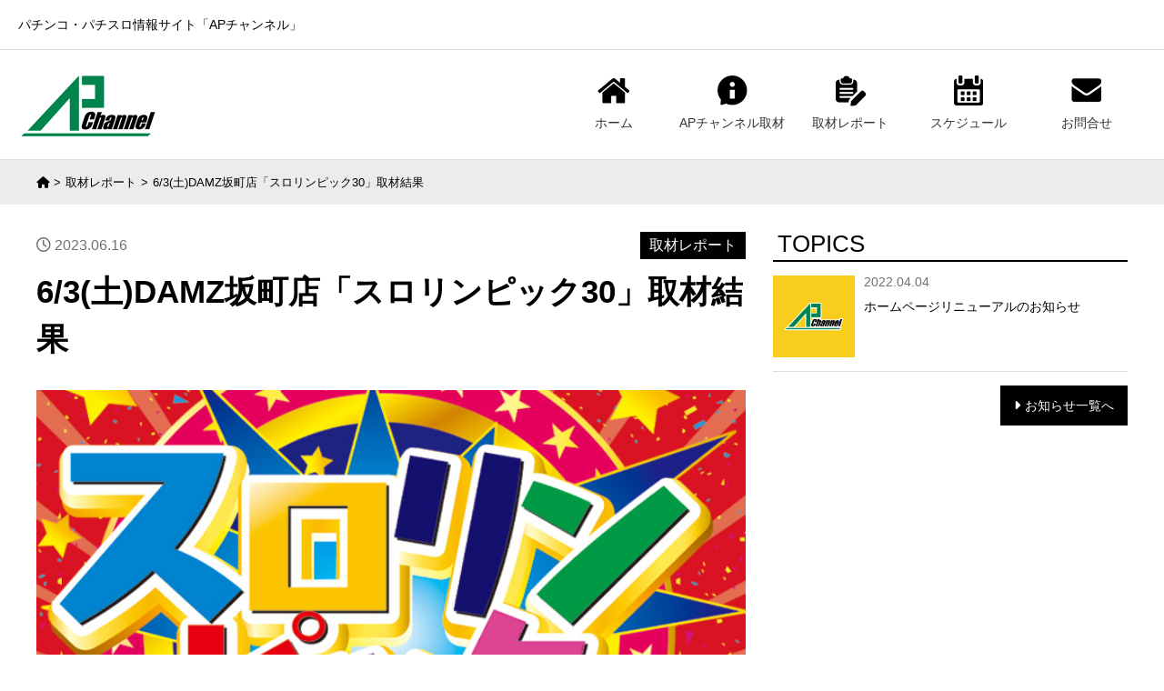

--- FILE ---
content_type: text/html; charset=UTF-8
request_url: https://www.ap-channel.com/report/6-3%E5%9C%9Fdamz%E5%9D%82%E7%94%BA%E5%BA%97%E3%80%8C%E3%82%B9%E3%83%AD%E3%83%AA%E3%83%B3%E3%83%94%E3%83%83%E3%82%AF30%E3%80%8D%E5%8F%96%E6%9D%90%E7%B5%90%E6%9E%9C/
body_size: 43604
content:
<!DOCTYPE html>
<html>
<head>
<!-- Google Tag Manager -->
<script>(function(w,d,s,l,i){w[l]=w[l]||[];w[l].push({'gtm.start':
new Date().getTime(),event:'gtm.js'});var f=d.getElementsByTagName(s)[0],
j=d.createElement(s),dl=l!='dataLayer'?'&l='+l:'';j.async=true;j.src=
'https://www.googletagmanager.com/gtm.js?id='+i+dl;f.parentNode.insertBefore(j,f);
})(window,document,'script','dataLayer','GTM-K92VJZX');</script>
<!-- End Google Tag Manager -->
    

<!-- Google tag (gtag.js) -->
<script async src="https://www.googletagmanager.com/gtag/js?id=UA-224074111-1"></script>
<script>
  window.dataLayer = window.dataLayer || [];
  function gtag(){dataLayer.push(arguments);}
  gtag('js', new Date());

  gtag('config', 'UA-224074111-1');
</script>
	
<!-- IE8+に対して最も互換性の高い最新のエンジンを使用 -->
<meta http-equiv="X-UA-Compatible" content="IE=edge">

<meta charset="utf-8">
 
 
<!-- モバイル端末への対応、ページをビューポートの幅に合わせてレンダリング -->
<meta name="viewport" content="width=device-width, initial-scale=1">
 
<link rel="stylesheet" href="https://www.ap-channel.com/wp/wp-content/themes/apchannel/css/reset.css" media="all" type="text/css">
<link rel="stylesheet" href="https://www.ap-channel.com/wp/wp-content/themes/apchannel/css/common.css?1" media="all" type="text/css">
<link rel="stylesheet" href="https://www.ap-channel.com/wp/wp-content/themes/apchannel/css/sp.css?1" media="all" type="text/css">
<link rel="stylesheet" href="https://cdnjs.cloudflare.com/ajax/libs/font-awesome/6.0.0/css/all.min.css" integrity="sha512-9usAa10IRO0HhonpyAIVpjrylPvoDwiPUiKdWk5t3PyolY1cOd4DSE0Ga+ri4AuTroPR5aQvXU9xC6qOPnzFeg==" crossorigin="anonymous" referrerpolicy="no-referrer" />
	

 
<!-- IE8以下用
     html5shiv.js: IE8以下にHTML5の要素を認識するようにさせる
     respond.js: IE8以下にMedia Queriesの代替え機能を提供 -->
<!--[if lt IE 9]>
<script src="//cdn.jsdelivr.net/html5shiv/3.7.2/html5shiv.min.js"></script>
<script src="//cdnjs.cloudflare.com/ajax/libs/respond.js/1.4.2/respond.min.js"></script>
<![endif]-->
 
<!-- ファビコン -->
<link rel="shortcut icon" href="https://www.ap-channel.com/wp/wp-content/themes/apchannel/favicon.ico">
 
<!-- iOS/Android用のアイコン指定 -->
<link rel="icon" sizes="192x192" href="https://www.ap-channel.com/wp/wp-content/themes/apchannel/apple-touch-icon.png">
<link rel="apple-touch-icon" href="https://www.ap-channel.com/wp/wp-content/themes/apchannel/apple-touch-icon.png">

 
<title>6/3(土)DAMZ坂町店「スロリンピック30」取材結果 | APチャンネル</title>
<meta name='robots' content='max-image-preview:large' />
<link rel="alternate" title="oEmbed (JSON)" type="application/json+oembed" href="https://www.ap-channel.com/wp-json/oembed/1.0/embed?url=https%3A%2F%2Fwww.ap-channel.com%2Freport%2F6-3%25e5%259c%259fdamz%25e5%259d%2582%25e7%2594%25ba%25e5%25ba%2597%25e3%2580%258c%25e3%2582%25b9%25e3%2583%25ad%25e3%2583%25aa%25e3%2583%25b3%25e3%2583%2594%25e3%2583%2583%25e3%2582%25af30%25e3%2580%258d%25e5%258f%2596%25e6%259d%2590%25e7%25b5%2590%25e6%259e%259c%2F" />
<link rel="alternate" title="oEmbed (XML)" type="text/xml+oembed" href="https://www.ap-channel.com/wp-json/oembed/1.0/embed?url=https%3A%2F%2Fwww.ap-channel.com%2Freport%2F6-3%25e5%259c%259fdamz%25e5%259d%2582%25e7%2594%25ba%25e5%25ba%2597%25e3%2580%258c%25e3%2582%25b9%25e3%2583%25ad%25e3%2583%25aa%25e3%2583%25b3%25e3%2583%2594%25e3%2583%2583%25e3%2582%25af30%25e3%2580%258d%25e5%258f%2596%25e6%259d%2590%25e7%25b5%2590%25e6%259e%259c%2F&#038;format=xml" />
<style id='wp-img-auto-sizes-contain-inline-css' type='text/css'>
img:is([sizes=auto i],[sizes^="auto," i]){contain-intrinsic-size:3000px 1500px}
/*# sourceURL=wp-img-auto-sizes-contain-inline-css */
</style>
<style id='wp-emoji-styles-inline-css' type='text/css'>

	img.wp-smiley, img.emoji {
		display: inline !important;
		border: none !important;
		box-shadow: none !important;
		height: 1em !important;
		width: 1em !important;
		margin: 0 0.07em !important;
		vertical-align: -0.1em !important;
		background: none !important;
		padding: 0 !important;
	}
/*# sourceURL=wp-emoji-styles-inline-css */
</style>
<style id='wp-block-library-inline-css' type='text/css'>
:root{--wp-block-synced-color:#7a00df;--wp-block-synced-color--rgb:122,0,223;--wp-bound-block-color:var(--wp-block-synced-color);--wp-editor-canvas-background:#ddd;--wp-admin-theme-color:#007cba;--wp-admin-theme-color--rgb:0,124,186;--wp-admin-theme-color-darker-10:#006ba1;--wp-admin-theme-color-darker-10--rgb:0,107,160.5;--wp-admin-theme-color-darker-20:#005a87;--wp-admin-theme-color-darker-20--rgb:0,90,135;--wp-admin-border-width-focus:2px}@media (min-resolution:192dpi){:root{--wp-admin-border-width-focus:1.5px}}.wp-element-button{cursor:pointer}:root .has-very-light-gray-background-color{background-color:#eee}:root .has-very-dark-gray-background-color{background-color:#313131}:root .has-very-light-gray-color{color:#eee}:root .has-very-dark-gray-color{color:#313131}:root .has-vivid-green-cyan-to-vivid-cyan-blue-gradient-background{background:linear-gradient(135deg,#00d084,#0693e3)}:root .has-purple-crush-gradient-background{background:linear-gradient(135deg,#34e2e4,#4721fb 50%,#ab1dfe)}:root .has-hazy-dawn-gradient-background{background:linear-gradient(135deg,#faaca8,#dad0ec)}:root .has-subdued-olive-gradient-background{background:linear-gradient(135deg,#fafae1,#67a671)}:root .has-atomic-cream-gradient-background{background:linear-gradient(135deg,#fdd79a,#004a59)}:root .has-nightshade-gradient-background{background:linear-gradient(135deg,#330968,#31cdcf)}:root .has-midnight-gradient-background{background:linear-gradient(135deg,#020381,#2874fc)}:root{--wp--preset--font-size--normal:16px;--wp--preset--font-size--huge:42px}.has-regular-font-size{font-size:1em}.has-larger-font-size{font-size:2.625em}.has-normal-font-size{font-size:var(--wp--preset--font-size--normal)}.has-huge-font-size{font-size:var(--wp--preset--font-size--huge)}.has-text-align-center{text-align:center}.has-text-align-left{text-align:left}.has-text-align-right{text-align:right}.has-fit-text{white-space:nowrap!important}#end-resizable-editor-section{display:none}.aligncenter{clear:both}.items-justified-left{justify-content:flex-start}.items-justified-center{justify-content:center}.items-justified-right{justify-content:flex-end}.items-justified-space-between{justify-content:space-between}.screen-reader-text{border:0;clip-path:inset(50%);height:1px;margin:-1px;overflow:hidden;padding:0;position:absolute;width:1px;word-wrap:normal!important}.screen-reader-text:focus{background-color:#ddd;clip-path:none;color:#444;display:block;font-size:1em;height:auto;left:5px;line-height:normal;padding:15px 23px 14px;text-decoration:none;top:5px;width:auto;z-index:100000}html :where(.has-border-color){border-style:solid}html :where([style*=border-top-color]){border-top-style:solid}html :where([style*=border-right-color]){border-right-style:solid}html :where([style*=border-bottom-color]){border-bottom-style:solid}html :where([style*=border-left-color]){border-left-style:solid}html :where([style*=border-width]){border-style:solid}html :where([style*=border-top-width]){border-top-style:solid}html :where([style*=border-right-width]){border-right-style:solid}html :where([style*=border-bottom-width]){border-bottom-style:solid}html :where([style*=border-left-width]){border-left-style:solid}html :where(img[class*=wp-image-]){height:auto;max-width:100%}:where(figure){margin:0 0 1em}html :where(.is-position-sticky){--wp-admin--admin-bar--position-offset:var(--wp-admin--admin-bar--height,0px)}@media screen and (max-width:600px){html :where(.is-position-sticky){--wp-admin--admin-bar--position-offset:0px}}

/*# sourceURL=wp-block-library-inline-css */
</style><style id='wp-block-heading-inline-css' type='text/css'>
h1:where(.wp-block-heading).has-background,h2:where(.wp-block-heading).has-background,h3:where(.wp-block-heading).has-background,h4:where(.wp-block-heading).has-background,h5:where(.wp-block-heading).has-background,h6:where(.wp-block-heading).has-background{padding:1.25em 2.375em}h1.has-text-align-left[style*=writing-mode]:where([style*=vertical-lr]),h1.has-text-align-right[style*=writing-mode]:where([style*=vertical-rl]),h2.has-text-align-left[style*=writing-mode]:where([style*=vertical-lr]),h2.has-text-align-right[style*=writing-mode]:where([style*=vertical-rl]),h3.has-text-align-left[style*=writing-mode]:where([style*=vertical-lr]),h3.has-text-align-right[style*=writing-mode]:where([style*=vertical-rl]),h4.has-text-align-left[style*=writing-mode]:where([style*=vertical-lr]),h4.has-text-align-right[style*=writing-mode]:where([style*=vertical-rl]),h5.has-text-align-left[style*=writing-mode]:where([style*=vertical-lr]),h5.has-text-align-right[style*=writing-mode]:where([style*=vertical-rl]),h6.has-text-align-left[style*=writing-mode]:where([style*=vertical-lr]),h6.has-text-align-right[style*=writing-mode]:where([style*=vertical-rl]){rotate:180deg}
/*# sourceURL=https://www.ap-channel.com/wp/wp-includes/blocks/heading/style.min.css */
</style>
<style id='wp-block-image-inline-css' type='text/css'>
.wp-block-image>a,.wp-block-image>figure>a{display:inline-block}.wp-block-image img{box-sizing:border-box;height:auto;max-width:100%;vertical-align:bottom}@media not (prefers-reduced-motion){.wp-block-image img.hide{visibility:hidden}.wp-block-image img.show{animation:show-content-image .4s}}.wp-block-image[style*=border-radius] img,.wp-block-image[style*=border-radius]>a{border-radius:inherit}.wp-block-image.has-custom-border img{box-sizing:border-box}.wp-block-image.aligncenter{text-align:center}.wp-block-image.alignfull>a,.wp-block-image.alignwide>a{width:100%}.wp-block-image.alignfull img,.wp-block-image.alignwide img{height:auto;width:100%}.wp-block-image .aligncenter,.wp-block-image .alignleft,.wp-block-image .alignright,.wp-block-image.aligncenter,.wp-block-image.alignleft,.wp-block-image.alignright{display:table}.wp-block-image .aligncenter>figcaption,.wp-block-image .alignleft>figcaption,.wp-block-image .alignright>figcaption,.wp-block-image.aligncenter>figcaption,.wp-block-image.alignleft>figcaption,.wp-block-image.alignright>figcaption{caption-side:bottom;display:table-caption}.wp-block-image .alignleft{float:left;margin:.5em 1em .5em 0}.wp-block-image .alignright{float:right;margin:.5em 0 .5em 1em}.wp-block-image .aligncenter{margin-left:auto;margin-right:auto}.wp-block-image :where(figcaption){margin-bottom:1em;margin-top:.5em}.wp-block-image.is-style-circle-mask img{border-radius:9999px}@supports ((-webkit-mask-image:none) or (mask-image:none)) or (-webkit-mask-image:none){.wp-block-image.is-style-circle-mask img{border-radius:0;-webkit-mask-image:url('data:image/svg+xml;utf8,<svg viewBox="0 0 100 100" xmlns="http://www.w3.org/2000/svg"><circle cx="50" cy="50" r="50"/></svg>');mask-image:url('data:image/svg+xml;utf8,<svg viewBox="0 0 100 100" xmlns="http://www.w3.org/2000/svg"><circle cx="50" cy="50" r="50"/></svg>');mask-mode:alpha;-webkit-mask-position:center;mask-position:center;-webkit-mask-repeat:no-repeat;mask-repeat:no-repeat;-webkit-mask-size:contain;mask-size:contain}}:root :where(.wp-block-image.is-style-rounded img,.wp-block-image .is-style-rounded img){border-radius:9999px}.wp-block-image figure{margin:0}.wp-lightbox-container{display:flex;flex-direction:column;position:relative}.wp-lightbox-container img{cursor:zoom-in}.wp-lightbox-container img:hover+button{opacity:1}.wp-lightbox-container button{align-items:center;backdrop-filter:blur(16px) saturate(180%);background-color:#5a5a5a40;border:none;border-radius:4px;cursor:zoom-in;display:flex;height:20px;justify-content:center;opacity:0;padding:0;position:absolute;right:16px;text-align:center;top:16px;width:20px;z-index:100}@media not (prefers-reduced-motion){.wp-lightbox-container button{transition:opacity .2s ease}}.wp-lightbox-container button:focus-visible{outline:3px auto #5a5a5a40;outline:3px auto -webkit-focus-ring-color;outline-offset:3px}.wp-lightbox-container button:hover{cursor:pointer;opacity:1}.wp-lightbox-container button:focus{opacity:1}.wp-lightbox-container button:focus,.wp-lightbox-container button:hover,.wp-lightbox-container button:not(:hover):not(:active):not(.has-background){background-color:#5a5a5a40;border:none}.wp-lightbox-overlay{box-sizing:border-box;cursor:zoom-out;height:100vh;left:0;overflow:hidden;position:fixed;top:0;visibility:hidden;width:100%;z-index:100000}.wp-lightbox-overlay .close-button{align-items:center;cursor:pointer;display:flex;justify-content:center;min-height:40px;min-width:40px;padding:0;position:absolute;right:calc(env(safe-area-inset-right) + 16px);top:calc(env(safe-area-inset-top) + 16px);z-index:5000000}.wp-lightbox-overlay .close-button:focus,.wp-lightbox-overlay .close-button:hover,.wp-lightbox-overlay .close-button:not(:hover):not(:active):not(.has-background){background:none;border:none}.wp-lightbox-overlay .lightbox-image-container{height:var(--wp--lightbox-container-height);left:50%;overflow:hidden;position:absolute;top:50%;transform:translate(-50%,-50%);transform-origin:top left;width:var(--wp--lightbox-container-width);z-index:9999999999}.wp-lightbox-overlay .wp-block-image{align-items:center;box-sizing:border-box;display:flex;height:100%;justify-content:center;margin:0;position:relative;transform-origin:0 0;width:100%;z-index:3000000}.wp-lightbox-overlay .wp-block-image img{height:var(--wp--lightbox-image-height);min-height:var(--wp--lightbox-image-height);min-width:var(--wp--lightbox-image-width);width:var(--wp--lightbox-image-width)}.wp-lightbox-overlay .wp-block-image figcaption{display:none}.wp-lightbox-overlay button{background:none;border:none}.wp-lightbox-overlay .scrim{background-color:#fff;height:100%;opacity:.9;position:absolute;width:100%;z-index:2000000}.wp-lightbox-overlay.active{visibility:visible}@media not (prefers-reduced-motion){.wp-lightbox-overlay.active{animation:turn-on-visibility .25s both}.wp-lightbox-overlay.active img{animation:turn-on-visibility .35s both}.wp-lightbox-overlay.show-closing-animation:not(.active){animation:turn-off-visibility .35s both}.wp-lightbox-overlay.show-closing-animation:not(.active) img{animation:turn-off-visibility .25s both}.wp-lightbox-overlay.zoom.active{animation:none;opacity:1;visibility:visible}.wp-lightbox-overlay.zoom.active .lightbox-image-container{animation:lightbox-zoom-in .4s}.wp-lightbox-overlay.zoom.active .lightbox-image-container img{animation:none}.wp-lightbox-overlay.zoom.active .scrim{animation:turn-on-visibility .4s forwards}.wp-lightbox-overlay.zoom.show-closing-animation:not(.active){animation:none}.wp-lightbox-overlay.zoom.show-closing-animation:not(.active) .lightbox-image-container{animation:lightbox-zoom-out .4s}.wp-lightbox-overlay.zoom.show-closing-animation:not(.active) .lightbox-image-container img{animation:none}.wp-lightbox-overlay.zoom.show-closing-animation:not(.active) .scrim{animation:turn-off-visibility .4s forwards}}@keyframes show-content-image{0%{visibility:hidden}99%{visibility:hidden}to{visibility:visible}}@keyframes turn-on-visibility{0%{opacity:0}to{opacity:1}}@keyframes turn-off-visibility{0%{opacity:1;visibility:visible}99%{opacity:0;visibility:visible}to{opacity:0;visibility:hidden}}@keyframes lightbox-zoom-in{0%{transform:translate(calc((-100vw + var(--wp--lightbox-scrollbar-width))/2 + var(--wp--lightbox-initial-left-position)),calc(-50vh + var(--wp--lightbox-initial-top-position))) scale(var(--wp--lightbox-scale))}to{transform:translate(-50%,-50%) scale(1)}}@keyframes lightbox-zoom-out{0%{transform:translate(-50%,-50%) scale(1);visibility:visible}99%{visibility:visible}to{transform:translate(calc((-100vw + var(--wp--lightbox-scrollbar-width))/2 + var(--wp--lightbox-initial-left-position)),calc(-50vh + var(--wp--lightbox-initial-top-position))) scale(var(--wp--lightbox-scale));visibility:hidden}}
/*# sourceURL=https://www.ap-channel.com/wp/wp-includes/blocks/image/style.min.css */
</style>
<style id='wp-block-paragraph-inline-css' type='text/css'>
.is-small-text{font-size:.875em}.is-regular-text{font-size:1em}.is-large-text{font-size:2.25em}.is-larger-text{font-size:3em}.has-drop-cap:not(:focus):first-letter{float:left;font-size:8.4em;font-style:normal;font-weight:100;line-height:.68;margin:.05em .1em 0 0;text-transform:uppercase}body.rtl .has-drop-cap:not(:focus):first-letter{float:none;margin-left:.1em}p.has-drop-cap.has-background{overflow:hidden}:root :where(p.has-background){padding:1.25em 2.375em}:where(p.has-text-color:not(.has-link-color)) a{color:inherit}p.has-text-align-left[style*="writing-mode:vertical-lr"],p.has-text-align-right[style*="writing-mode:vertical-rl"]{rotate:180deg}
/*# sourceURL=https://www.ap-channel.com/wp/wp-includes/blocks/paragraph/style.min.css */
</style>
<style id='global-styles-inline-css' type='text/css'>
:root{--wp--preset--aspect-ratio--square: 1;--wp--preset--aspect-ratio--4-3: 4/3;--wp--preset--aspect-ratio--3-4: 3/4;--wp--preset--aspect-ratio--3-2: 3/2;--wp--preset--aspect-ratio--2-3: 2/3;--wp--preset--aspect-ratio--16-9: 16/9;--wp--preset--aspect-ratio--9-16: 9/16;--wp--preset--color--black: #000000;--wp--preset--color--cyan-bluish-gray: #abb8c3;--wp--preset--color--white: #ffffff;--wp--preset--color--pale-pink: #f78da7;--wp--preset--color--vivid-red: #cf2e2e;--wp--preset--color--luminous-vivid-orange: #ff6900;--wp--preset--color--luminous-vivid-amber: #fcb900;--wp--preset--color--light-green-cyan: #7bdcb5;--wp--preset--color--vivid-green-cyan: #00d084;--wp--preset--color--pale-cyan-blue: #8ed1fc;--wp--preset--color--vivid-cyan-blue: #0693e3;--wp--preset--color--vivid-purple: #9b51e0;--wp--preset--gradient--vivid-cyan-blue-to-vivid-purple: linear-gradient(135deg,rgb(6,147,227) 0%,rgb(155,81,224) 100%);--wp--preset--gradient--light-green-cyan-to-vivid-green-cyan: linear-gradient(135deg,rgb(122,220,180) 0%,rgb(0,208,130) 100%);--wp--preset--gradient--luminous-vivid-amber-to-luminous-vivid-orange: linear-gradient(135deg,rgb(252,185,0) 0%,rgb(255,105,0) 100%);--wp--preset--gradient--luminous-vivid-orange-to-vivid-red: linear-gradient(135deg,rgb(255,105,0) 0%,rgb(207,46,46) 100%);--wp--preset--gradient--very-light-gray-to-cyan-bluish-gray: linear-gradient(135deg,rgb(238,238,238) 0%,rgb(169,184,195) 100%);--wp--preset--gradient--cool-to-warm-spectrum: linear-gradient(135deg,rgb(74,234,220) 0%,rgb(151,120,209) 20%,rgb(207,42,186) 40%,rgb(238,44,130) 60%,rgb(251,105,98) 80%,rgb(254,248,76) 100%);--wp--preset--gradient--blush-light-purple: linear-gradient(135deg,rgb(255,206,236) 0%,rgb(152,150,240) 100%);--wp--preset--gradient--blush-bordeaux: linear-gradient(135deg,rgb(254,205,165) 0%,rgb(254,45,45) 50%,rgb(107,0,62) 100%);--wp--preset--gradient--luminous-dusk: linear-gradient(135deg,rgb(255,203,112) 0%,rgb(199,81,192) 50%,rgb(65,88,208) 100%);--wp--preset--gradient--pale-ocean: linear-gradient(135deg,rgb(255,245,203) 0%,rgb(182,227,212) 50%,rgb(51,167,181) 100%);--wp--preset--gradient--electric-grass: linear-gradient(135deg,rgb(202,248,128) 0%,rgb(113,206,126) 100%);--wp--preset--gradient--midnight: linear-gradient(135deg,rgb(2,3,129) 0%,rgb(40,116,252) 100%);--wp--preset--font-size--small: 13px;--wp--preset--font-size--medium: 20px;--wp--preset--font-size--large: 36px;--wp--preset--font-size--x-large: 42px;--wp--preset--spacing--20: 0.44rem;--wp--preset--spacing--30: 0.67rem;--wp--preset--spacing--40: 1rem;--wp--preset--spacing--50: 1.5rem;--wp--preset--spacing--60: 2.25rem;--wp--preset--spacing--70: 3.38rem;--wp--preset--spacing--80: 5.06rem;--wp--preset--shadow--natural: 6px 6px 9px rgba(0, 0, 0, 0.2);--wp--preset--shadow--deep: 12px 12px 50px rgba(0, 0, 0, 0.4);--wp--preset--shadow--sharp: 6px 6px 0px rgba(0, 0, 0, 0.2);--wp--preset--shadow--outlined: 6px 6px 0px -3px rgb(255, 255, 255), 6px 6px rgb(0, 0, 0);--wp--preset--shadow--crisp: 6px 6px 0px rgb(0, 0, 0);}:where(.is-layout-flex){gap: 0.5em;}:where(.is-layout-grid){gap: 0.5em;}body .is-layout-flex{display: flex;}.is-layout-flex{flex-wrap: wrap;align-items: center;}.is-layout-flex > :is(*, div){margin: 0;}body .is-layout-grid{display: grid;}.is-layout-grid > :is(*, div){margin: 0;}:where(.wp-block-columns.is-layout-flex){gap: 2em;}:where(.wp-block-columns.is-layout-grid){gap: 2em;}:where(.wp-block-post-template.is-layout-flex){gap: 1.25em;}:where(.wp-block-post-template.is-layout-grid){gap: 1.25em;}.has-black-color{color: var(--wp--preset--color--black) !important;}.has-cyan-bluish-gray-color{color: var(--wp--preset--color--cyan-bluish-gray) !important;}.has-white-color{color: var(--wp--preset--color--white) !important;}.has-pale-pink-color{color: var(--wp--preset--color--pale-pink) !important;}.has-vivid-red-color{color: var(--wp--preset--color--vivid-red) !important;}.has-luminous-vivid-orange-color{color: var(--wp--preset--color--luminous-vivid-orange) !important;}.has-luminous-vivid-amber-color{color: var(--wp--preset--color--luminous-vivid-amber) !important;}.has-light-green-cyan-color{color: var(--wp--preset--color--light-green-cyan) !important;}.has-vivid-green-cyan-color{color: var(--wp--preset--color--vivid-green-cyan) !important;}.has-pale-cyan-blue-color{color: var(--wp--preset--color--pale-cyan-blue) !important;}.has-vivid-cyan-blue-color{color: var(--wp--preset--color--vivid-cyan-blue) !important;}.has-vivid-purple-color{color: var(--wp--preset--color--vivid-purple) !important;}.has-black-background-color{background-color: var(--wp--preset--color--black) !important;}.has-cyan-bluish-gray-background-color{background-color: var(--wp--preset--color--cyan-bluish-gray) !important;}.has-white-background-color{background-color: var(--wp--preset--color--white) !important;}.has-pale-pink-background-color{background-color: var(--wp--preset--color--pale-pink) !important;}.has-vivid-red-background-color{background-color: var(--wp--preset--color--vivid-red) !important;}.has-luminous-vivid-orange-background-color{background-color: var(--wp--preset--color--luminous-vivid-orange) !important;}.has-luminous-vivid-amber-background-color{background-color: var(--wp--preset--color--luminous-vivid-amber) !important;}.has-light-green-cyan-background-color{background-color: var(--wp--preset--color--light-green-cyan) !important;}.has-vivid-green-cyan-background-color{background-color: var(--wp--preset--color--vivid-green-cyan) !important;}.has-pale-cyan-blue-background-color{background-color: var(--wp--preset--color--pale-cyan-blue) !important;}.has-vivid-cyan-blue-background-color{background-color: var(--wp--preset--color--vivid-cyan-blue) !important;}.has-vivid-purple-background-color{background-color: var(--wp--preset--color--vivid-purple) !important;}.has-black-border-color{border-color: var(--wp--preset--color--black) !important;}.has-cyan-bluish-gray-border-color{border-color: var(--wp--preset--color--cyan-bluish-gray) !important;}.has-white-border-color{border-color: var(--wp--preset--color--white) !important;}.has-pale-pink-border-color{border-color: var(--wp--preset--color--pale-pink) !important;}.has-vivid-red-border-color{border-color: var(--wp--preset--color--vivid-red) !important;}.has-luminous-vivid-orange-border-color{border-color: var(--wp--preset--color--luminous-vivid-orange) !important;}.has-luminous-vivid-amber-border-color{border-color: var(--wp--preset--color--luminous-vivid-amber) !important;}.has-light-green-cyan-border-color{border-color: var(--wp--preset--color--light-green-cyan) !important;}.has-vivid-green-cyan-border-color{border-color: var(--wp--preset--color--vivid-green-cyan) !important;}.has-pale-cyan-blue-border-color{border-color: var(--wp--preset--color--pale-cyan-blue) !important;}.has-vivid-cyan-blue-border-color{border-color: var(--wp--preset--color--vivid-cyan-blue) !important;}.has-vivid-purple-border-color{border-color: var(--wp--preset--color--vivid-purple) !important;}.has-vivid-cyan-blue-to-vivid-purple-gradient-background{background: var(--wp--preset--gradient--vivid-cyan-blue-to-vivid-purple) !important;}.has-light-green-cyan-to-vivid-green-cyan-gradient-background{background: var(--wp--preset--gradient--light-green-cyan-to-vivid-green-cyan) !important;}.has-luminous-vivid-amber-to-luminous-vivid-orange-gradient-background{background: var(--wp--preset--gradient--luminous-vivid-amber-to-luminous-vivid-orange) !important;}.has-luminous-vivid-orange-to-vivid-red-gradient-background{background: var(--wp--preset--gradient--luminous-vivid-orange-to-vivid-red) !important;}.has-very-light-gray-to-cyan-bluish-gray-gradient-background{background: var(--wp--preset--gradient--very-light-gray-to-cyan-bluish-gray) !important;}.has-cool-to-warm-spectrum-gradient-background{background: var(--wp--preset--gradient--cool-to-warm-spectrum) !important;}.has-blush-light-purple-gradient-background{background: var(--wp--preset--gradient--blush-light-purple) !important;}.has-blush-bordeaux-gradient-background{background: var(--wp--preset--gradient--blush-bordeaux) !important;}.has-luminous-dusk-gradient-background{background: var(--wp--preset--gradient--luminous-dusk) !important;}.has-pale-ocean-gradient-background{background: var(--wp--preset--gradient--pale-ocean) !important;}.has-electric-grass-gradient-background{background: var(--wp--preset--gradient--electric-grass) !important;}.has-midnight-gradient-background{background: var(--wp--preset--gradient--midnight) !important;}.has-small-font-size{font-size: var(--wp--preset--font-size--small) !important;}.has-medium-font-size{font-size: var(--wp--preset--font-size--medium) !important;}.has-large-font-size{font-size: var(--wp--preset--font-size--large) !important;}.has-x-large-font-size{font-size: var(--wp--preset--font-size--x-large) !important;}
/*# sourceURL=global-styles-inline-css */
</style>

<style id='classic-theme-styles-inline-css' type='text/css'>
/*! This file is auto-generated */
.wp-block-button__link{color:#fff;background-color:#32373c;border-radius:9999px;box-shadow:none;text-decoration:none;padding:calc(.667em + 2px) calc(1.333em + 2px);font-size:1.125em}.wp-block-file__button{background:#32373c;color:#fff;text-decoration:none}
/*# sourceURL=/wp-includes/css/classic-themes.min.css */
</style>
<script type="text/javascript" src="https://www.ap-channel.com/wp/wp-includes/js/jquery/jquery.min.js?ver=3.7.1" id="jquery-core-js"></script>
<script type="text/javascript" src="https://www.ap-channel.com/wp/wp-includes/js/jquery/jquery-migrate.min.js?ver=3.4.1" id="jquery-migrate-js"></script>
<link rel="https://api.w.org/" href="https://www.ap-channel.com/wp-json/" /><link rel="alternate" title="JSON" type="application/json" href="https://www.ap-channel.com/wp-json/wp/v2/report/4070" /><link rel="EditURI" type="application/rsd+xml" title="RSD" href="https://www.ap-channel.com/wp/xmlrpc.php?rsd" />
<meta name="generator" content="WordPress 6.9" />
<link rel="canonical" href="https://www.ap-channel.com/report/6-3%e5%9c%9fdamz%e5%9d%82%e7%94%ba%e5%ba%97%e3%80%8c%e3%82%b9%e3%83%ad%e3%83%aa%e3%83%b3%e3%83%94%e3%83%83%e3%82%af30%e3%80%8d%e5%8f%96%e6%9d%90%e7%b5%90%e6%9e%9c/" />
<link rel='shortlink' href='https://www.ap-channel.com/?p=4070' />
<meta name='description' content='店舗DAMZ坂町店取材日2023/6/3地域新潟県6/3(土)DAMZ坂町店にて「スロリンピック30」開催！・集計機種計33台総差枚：15727・1台あたりの平均差枚：477早速結果をご覧ください！注目箇所▼スロリンピック30'></head>
<body class="wp-singular report-template-default single single-report postid-4070 wp-theme-apchannel">
<!-- Google Tag Manager (noscript) -->
<noscript><iframe src="https://www.googletagmanager.com/ns.html?id=GTM-K92VJZX"
height="0" width="0" style="display:none;visibility:hidden"></iframe></noscript>
<!-- End Google Tag Manager (noscript) -->
	
<div id="wrap">
	<header>
		<div id="pc_header" class="sp_none">
			<h1 id="disc">パチンコ・パチスロ情報サイト「APチャンネル」</h1>
			<div class="header_wrap">
				<div class="header_logo">
					<a href="https://www.ap-channel.com/"><img src="https://www.ap-channel.com/wp/wp-content/themes/apchannel/img/logo.png" alt="APチャンネル"></a>
				</div>

				<nav id="gnavi" class="clearfix">
					<ul>
						<li>
														<a class="bright" href="https://www.ap-channel.com/">
															<div><img src="https://www.ap-channel.com/wp/wp-content/themes/apchannel/img/i_home_l.png" alt="ホーム"></div>
								<p>ホーム</p>
							</a>
						</li>
						<li>
														<a class="bright" href="https://www.ap-channel.com/plan/">
															<div><img src="https://www.ap-channel.com/wp/wp-content/themes/apchannel/img/i_info_l.png" alt="APチャンネル取材"></div>
								<p>APチャンネル取材</p>
							</a>
						</li>
						<li>
														<a class="bright" href="https://www.ap-channel.com/report/">
															<div><img src="https://www.ap-channel.com/wp/wp-content/themes/apchannel/img/i_report_l.png" alt="取材レポート"></div>
								<p>取材レポート</p>
							</a>
						</li>
						<li>
														<a class="bright" href="https://www.ap-channel.com/schedule/">
															<div><img src="https://www.ap-channel.com/wp/wp-content/themes/apchannel/img/i_schedule_l.png" alt="スケジュール"></div>
								<p>スケジュール</p>
							</a>
						</li>
						<li>
							<a class="bright" href="https://www.ap-channel.com/contact/">
								<div><img src="https://www.ap-channel.com/wp/wp-content/themes/apchannel/img/i_mail_l.png" alt="お問合せ"></div>
								<p>お問合せ</p>
							</a>
						</li>
					</ul>
				</nav>
			</div>
		</div>
		
		
		<div id="sp_header" class="sp_block">	
			<div class="header_wrap sp_block">
				<div class="header_logo">
					<a href="https://www.ap-channel.com/"><img src="https://www.ap-channel.com/wp/wp-content/themes/apchannel/img/logo.png" alt="APチャンネル"></a>
				</div>	
				<div class="hamburger-menu">
					<input type="checkbox" id="menu-btn-check">
					<label for="menu-btn-check" class="menu-btn"><span></span></label>
					<nav id="gnavi_sp" class="clearfix">
						<ul>
							<li>
								<a href="https://www.ap-channel.com/">
									<img src="https://www.ap-channel.com/wp/wp-content/themes/apchannel/img/i_home.png" alt="ホーム">ホーム
								</a>
							</li>
							<li>
								<a href="https://www.ap-channel.com/plan/">
									<img src="https://www.ap-channel.com/wp/wp-content/themes/apchannel/img/i_info.png" alt="APチャンネル取材">APチャンネル取材
								</a>
							</li>
							<li>
								<a href="https://www.ap-channel.com/report/">
									<img src="https://www.ap-channel.com/wp/wp-content/themes/apchannel/img/i_report.png" alt="ガチ取材レポート">ガチ取材レポート
								</a>
							</li>
							<li>
								<a href="https://www.ap-channel.com/schedule/">
									<img src="https://www.ap-channel.com/wp/wp-content/themes/apchannel/img/i_schedule.png" alt="取材レポート">取材レポート
								</a>
							</li>
							<li>
								<a class="bright" href="https://www.ap-channel.com/contact/">
									<img src="https://www.ap-channel.com/wp/wp-content/themes/apchannel/img/i_mail.png" alt="お問合せ">お問合せ
								</a>
							</li>
						</ul>
					</nav>
				</div><!--hamburger-menu-->
			</div><!--header_wrap-->
		</div><!--sp_header-->
	</header>
	
	
	<div id="contents">
				<div id="pankuzu">
			<ul class="clearfix">
				<li><a class="opac" href="https://www.ap-channel.com/"><i class="fas fa-home"></i></a></li>
				<li><a class="opac" href="https://www.ap-channel.com/report/">取材レポート</a></li>
				<li>6/3(土)DAMZ坂町店「スロリンピック30」取材結果</li>
			</ul>
		</div>		
		
		
		<div class="wrap1 mgb_c clearfix">
			<div id="main">
												<p id="single_date"><i class="far fa-clock"></i> 2023.06.16<span class="single_type">取材レポート</span></p>				
				<h1 id="single_title">6/3(土)DAMZ坂町店「スロリンピック30」取材結果</h1>
				
								<div id="single_mv">
					<img width="700" height="700" src="https://www.ap-channel.com/wp/wp-content/uploads/2022/10/スロリンピック700タイトルのみ.jpg" class="obj_c wp-post-image" alt="6/3(土)DAMZ坂町店「スロリンピック30」取材結果" decoding="async" fetchpriority="high" srcset="https://www.ap-channel.com/wp/wp-content/uploads/2022/10/スロリンピック700タイトルのみ.jpg 700w, https://www.ap-channel.com/wp/wp-content/uploads/2022/10/スロリンピック700タイトルのみ-300x300.jpg 300w, https://www.ap-channel.com/wp/wp-content/uploads/2022/10/スロリンピック700タイトルのみ-150x150.jpg 150w" sizes="(max-width: 700px) 100vw, 700px" />				</div>
								
				<div id="edit_area">
					<table style="border-collapse: collapse; width: 100%; height: 30px;">
<tbody>
<tr style="height: 26px;">
<th style="width: 33.8095%; height: 10px;">店舗</th>
<td style="width: 66.1905%; height: 10px;">DAMZ坂町店</td>
</tr>
<tr style="height: 16px;">
<th style="width: 33.8095%; height: 10px;">取材日</th>
<td style="width: 66.1905%; height: 10px;">2023/6/3</td>
</tr>
<tr style="height: 10px;">
<th style="width: 33.8095%; height: 10px;">地域</th>
<td style="width: 66.1905%; height: 10px;">新潟県</td>
</tr>
</tbody>
</table>
<p>6/3(土)DAMZ坂町店にて「スロリンピック30」開催！</p>


<p style="font-size:30px"><strong>・集計機種計33台総差枚：15727<br>・1台あたりの平均差枚：477</strong></p>



<p class="has-black-color has-text-color">早速結果をご覧ください！</p>



<h2 class="wp-block-heading">注目箇所</h2>



<p style="font-size:30px;text-decoration:underline"><strong><mark>▼スロリンピック30</mark></strong></p>



<figure class="wp-block-image size-large"><img decoding="async" width="863" height="1024" src="https://www.ap-channel.com/wp/wp-content/uploads/2023/06/スクリーンショット-2023-06-16-17.05.54-863x1024.png" alt="" class="wp-image-4071" srcset="https://www.ap-channel.com/wp/wp-content/uploads/2023/06/スクリーンショット-2023-06-16-17.05.54-863x1024.png 863w, https://www.ap-channel.com/wp/wp-content/uploads/2023/06/スクリーンショット-2023-06-16-17.05.54-253x300.png 253w, https://www.ap-channel.com/wp/wp-content/uploads/2023/06/スクリーンショット-2023-06-16-17.05.54-768x911.png 768w, https://www.ap-channel.com/wp/wp-content/uploads/2023/06/スクリーンショット-2023-06-16-17.05.54.png 1076w" sizes="(max-width: 863px) 100vw, 863px" /></figure>



<figure class="wp-block-image size-large"><img decoding="async" width="917" height="1024" src="https://www.ap-channel.com/wp/wp-content/uploads/2023/06/スクリーンショット-2023-06-16-17.06.09-917x1024.png" alt="" class="wp-image-4072" srcset="https://www.ap-channel.com/wp/wp-content/uploads/2023/06/スクリーンショット-2023-06-16-17.06.09-917x1024.png 917w, https://www.ap-channel.com/wp/wp-content/uploads/2023/06/スクリーンショット-2023-06-16-17.06.09-269x300.png 269w, https://www.ap-channel.com/wp/wp-content/uploads/2023/06/スクリーンショット-2023-06-16-17.06.09-768x858.png 768w, https://www.ap-channel.com/wp/wp-content/uploads/2023/06/スクリーンショット-2023-06-16-17.06.09.png 1078w" sizes="(max-width: 917px) 100vw, 917px" /></figure>



<figure class="wp-block-image size-large"><img loading="lazy" decoding="async" width="1024" height="767" src="https://www.ap-channel.com/wp/wp-content/uploads/2023/06/0603-坂町-1024x767.jpg" alt="" class="wp-image-4073" srcset="https://www.ap-channel.com/wp/wp-content/uploads/2023/06/0603-坂町-1024x767.jpg 1024w, https://www.ap-channel.com/wp/wp-content/uploads/2023/06/0603-坂町-300x225.jpg 300w, https://www.ap-channel.com/wp/wp-content/uploads/2023/06/0603-坂町-768x575.jpg 768w, https://www.ap-channel.com/wp/wp-content/uploads/2023/06/0603-坂町-1536x1151.jpg 1536w, https://www.ap-channel.com/wp/wp-content/uploads/2023/06/0603-坂町-2048x1535.jpg 2048w" sizes="auto, (max-width: 1024px) 100vw, 1024px" /></figure>
				</div>
								
				
				
					
												<div id="pager">
									
					<a class="bright" id="pager_prev" href="https://www.ap-channel.com/report/6-12%e6%9c%88%e3%83%8b%e3%83%a5%e3%83%bc%e3%82%a2%e3%82%b5%e3%83%92%e4%b8%8a%e9%a3%af%e7%94%b0%e5%ba%97%e3%80%8cgrj%e3%82%ac%e3%83%81%e3%83%ac%e3%83%9d%e3%82%b8%e3%83%a3%e3%83%83%e3%82%af%e3%80%8d/">
						<p class="pager_arrow"><i class="fas fa-caret-left"></i> PREVIEW</p>
						<p class="pager_title">6/12(月)ニューアサヒ上飯田店「GRJ(ガチレポジャック)」取材結果</p>		
					</a>
															<a class="bright" id="pager_next" href="https://www.ap-channel.com/report/6-11%e6%97%a5damz%e5%a1%a9%e6%b2%a2%e5%ba%97%e3%80%8c%e3%82%b9%e3%83%ad%e3%83%aa%e3%83%b3%e3%83%94%e3%83%83%e3%82%af30%e3%80%8d%e5%8f%96%e6%9d%90%e7%b5%90%e6%9e%9c/">
						<p class="pager_arrow ta_r">NEXT <i class="fas fa-caret-right"></i></p>
						<p class="pager_title">6/11(日)DAMZ塩沢店「スロリンピック30」取材結果</p>
					</a>
										
				</div>
								
			</div><!--main-->
			
			<div id="side">
	<!---->	
	
	
	
	<p class="side_title">TOPICS</p>
	<ul class="side_ul">
						<li>
			<a class="side_ul_img bright" href="https://www.ap-channel.com/topics/%e3%83%9b%e3%83%bc%e3%83%a0%e3%83%9a%e3%83%bc%e3%82%b8%e3%83%aa%e3%83%8b%e3%83%a5%e3%83%bc%e3%82%a2%e3%83%ab%e3%81%ae%e3%81%8a%e7%9f%a5%e3%82%89%e3%81%9b/">
								<img class="obj_c" src="https://www.ap-channel.com/wp/wp-content/themes/apchannel/img/no_img.jpg" alt="NO IMAGE">
							</a>
			<div class="side_ul_text">
				<p class="side_ul_date">2022.04.04</p>
				<p class="side_ul_title"><a href="https://www.ap-channel.com/topics/%e3%83%9b%e3%83%bc%e3%83%a0%e3%83%9a%e3%83%bc%e3%82%b8%e3%83%aa%e3%83%8b%e3%83%a5%e3%83%bc%e3%82%a2%e3%83%ab%e3%81%ae%e3%81%8a%e7%9f%a5%e3%82%89%e3%81%9b/">ホームページリニューアルのお知らせ</a></p>							
			</div>
		</li>
					</ul>
	<div class="ta_r">
		<a class="side_btn" href="https://www.ap-channel.com/topics/"><i class="fas fa-caret-right"></i>お知らせ一覧へ</a>
	</div>
	
	

</div><!--side-->		</div><!--wrap1-->
		
		
			</div><!--contents-->
  
	<footer>  
		<p id="page_top"><a href="#"><i class="fas fa-chevron-up"></i></a></p>
		<ul id="footer_navi2">
			<li><a class="opac" href="https://www.ap-channel.com/"><img src="https://www.ap-channel.com/wp/wp-content/themes/apchannel/img/i_home.png">ホーム</a></li>
			<li><a class="opac" href="https://www.ap-channel.com/plan/"><img src="https://www.ap-channel.com/wp/wp-content/themes/apchannel/img/i_info.png">APチャンネル取材</a></li>
			<li><a class="opac" href="https://www.ap-channel.com/report/"><img src="https://www.ap-channel.com/wp/wp-content/themes/apchannel/img/i_report.png">取材レポート</a></li>
			<li><a class="opac" href="https://www.ap-channel.com/schedule/"><img src="https://www.ap-channel.com/wp/wp-content/themes/apchannel/img/i_schedule.png">スケジュール</a></li>
			<li><a class="opac" href="https://www.ap-channel.com/contact/"><img src="https://www.ap-channel.com/wp/wp-content/themes/apchannel/img/i_mail.png">お問合せ</a></li>
		</ul>
		<p id="copy">Copyright ©APGROUP All Rights Reserved.</p>
	</footer>
</div><!--wrap-->
	
<script type="text/javascript" src="https://www.ap-channel.com/wp/wp-content/themes/apchannel/js/common.js"></script>

<!--ページトップ-->
	






<script type="speculationrules">
{"prefetch":[{"source":"document","where":{"and":[{"href_matches":"/*"},{"not":{"href_matches":["/wp/wp-*.php","/wp/wp-admin/*","/wp/wp-content/uploads/*","/wp/wp-content/*","/wp/wp-content/plugins/*","/wp/wp-content/themes/apchannel/*","/*\\?(.+)"]}},{"not":{"selector_matches":"a[rel~=\"nofollow\"]"}},{"not":{"selector_matches":".no-prefetch, .no-prefetch a"}}]},"eagerness":"conservative"}]}
</script>
<script id="wp-emoji-settings" type="application/json">
{"baseUrl":"https://s.w.org/images/core/emoji/17.0.2/72x72/","ext":".png","svgUrl":"https://s.w.org/images/core/emoji/17.0.2/svg/","svgExt":".svg","source":{"concatemoji":"https://www.ap-channel.com/wp/wp-includes/js/wp-emoji-release.min.js?ver=6.9"}}
</script>
<script type="module">
/* <![CDATA[ */
/*! This file is auto-generated */
const a=JSON.parse(document.getElementById("wp-emoji-settings").textContent),o=(window._wpemojiSettings=a,"wpEmojiSettingsSupports"),s=["flag","emoji"];function i(e){try{var t={supportTests:e,timestamp:(new Date).valueOf()};sessionStorage.setItem(o,JSON.stringify(t))}catch(e){}}function c(e,t,n){e.clearRect(0,0,e.canvas.width,e.canvas.height),e.fillText(t,0,0);t=new Uint32Array(e.getImageData(0,0,e.canvas.width,e.canvas.height).data);e.clearRect(0,0,e.canvas.width,e.canvas.height),e.fillText(n,0,0);const a=new Uint32Array(e.getImageData(0,0,e.canvas.width,e.canvas.height).data);return t.every((e,t)=>e===a[t])}function p(e,t){e.clearRect(0,0,e.canvas.width,e.canvas.height),e.fillText(t,0,0);var n=e.getImageData(16,16,1,1);for(let e=0;e<n.data.length;e++)if(0!==n.data[e])return!1;return!0}function u(e,t,n,a){switch(t){case"flag":return n(e,"\ud83c\udff3\ufe0f\u200d\u26a7\ufe0f","\ud83c\udff3\ufe0f\u200b\u26a7\ufe0f")?!1:!n(e,"\ud83c\udde8\ud83c\uddf6","\ud83c\udde8\u200b\ud83c\uddf6")&&!n(e,"\ud83c\udff4\udb40\udc67\udb40\udc62\udb40\udc65\udb40\udc6e\udb40\udc67\udb40\udc7f","\ud83c\udff4\u200b\udb40\udc67\u200b\udb40\udc62\u200b\udb40\udc65\u200b\udb40\udc6e\u200b\udb40\udc67\u200b\udb40\udc7f");case"emoji":return!a(e,"\ud83e\u1fac8")}return!1}function f(e,t,n,a){let r;const o=(r="undefined"!=typeof WorkerGlobalScope&&self instanceof WorkerGlobalScope?new OffscreenCanvas(300,150):document.createElement("canvas")).getContext("2d",{willReadFrequently:!0}),s=(o.textBaseline="top",o.font="600 32px Arial",{});return e.forEach(e=>{s[e]=t(o,e,n,a)}),s}function r(e){var t=document.createElement("script");t.src=e,t.defer=!0,document.head.appendChild(t)}a.supports={everything:!0,everythingExceptFlag:!0},new Promise(t=>{let n=function(){try{var e=JSON.parse(sessionStorage.getItem(o));if("object"==typeof e&&"number"==typeof e.timestamp&&(new Date).valueOf()<e.timestamp+604800&&"object"==typeof e.supportTests)return e.supportTests}catch(e){}return null}();if(!n){if("undefined"!=typeof Worker&&"undefined"!=typeof OffscreenCanvas&&"undefined"!=typeof URL&&URL.createObjectURL&&"undefined"!=typeof Blob)try{var e="postMessage("+f.toString()+"("+[JSON.stringify(s),u.toString(),c.toString(),p.toString()].join(",")+"));",a=new Blob([e],{type:"text/javascript"});const r=new Worker(URL.createObjectURL(a),{name:"wpTestEmojiSupports"});return void(r.onmessage=e=>{i(n=e.data),r.terminate(),t(n)})}catch(e){}i(n=f(s,u,c,p))}t(n)}).then(e=>{for(const n in e)a.supports[n]=e[n],a.supports.everything=a.supports.everything&&a.supports[n],"flag"!==n&&(a.supports.everythingExceptFlag=a.supports.everythingExceptFlag&&a.supports[n]);var t;a.supports.everythingExceptFlag=a.supports.everythingExceptFlag&&!a.supports.flag,a.supports.everything||((t=a.source||{}).concatemoji?r(t.concatemoji):t.wpemoji&&t.twemoji&&(r(t.twemoji),r(t.wpemoji)))});
//# sourceURL=https://www.ap-channel.com/wp/wp-includes/js/wp-emoji-loader.min.js
/* ]]> */
</script>
</body>
</html>


--- FILE ---
content_type: text/css
request_url: https://www.ap-channel.com/wp/wp-content/themes/apchannel/css/common.css?1
body_size: 32854
content:
@charset "utf-8";
/* CSS Document */
/*********** 基本設定 ***********/
html{
	height:100%;
}

body{
	height:100%;
	width:100%;
	font-size:100%;
	line-height:1;
	color:#000;
 	font-family: "游ゴシック体", YuGothic, "游ゴシック Medium", "Yu Gothic Medium", "游ゴシック", "Yu Gothic", sans-serif;
}

input,
textarea{
 	font-family: "游ゴシック体", YuGothic, "游ゴシック Medium", "Yu Gothic Medium", "游ゴシック", "Yu Gothic", sans-serif;
}

*{
	outline:none;
}

a{
	/*\*/
	overflow:hidden;
	/**/
}

/*iphoneボタン調整*/
input[type="submit"],
input[type="button"] {
	-webkit-appearance: none;
	-webkit-appearance: none;
	border-radius: 0;
}

.clear{
	clear:both;
}

.clearfix{
	zoom:100%;
}

.clearfix:after{
	content:"";
	clear:both;
	height:0;
	display:block;
	visibility:hidden;
}

.ta_c{
	text-align:center;
}

.ta_r{
	text-align:right;
}

.ta_l{
	text-align:left;
}

img{
	max-width: 100%;
	height: auto;
	width /***/:auto;
}

.obj_c{
	object-fit: cover;
	width:100%;
	height:100%;
}


/*********** 透過設定 ***********/
.opac,
.bright{
	-webkit-transition: 0.1s ease-in-out;
	-moz-transition: 0.1s ease-in-out;
	-o-transition: 0.1s ease-in-out;
	transition: 0.1s ease-in-out;
}

.opac:hover{
	opacity: 0.7;
	filter: alpha(opacity=60);
}

.bright:hover{
	filter: brightness(80%);
}


/*********** wrap設定 ***********/
#wrap{
	width: 100%;
	position: relative;
	height:auto !important; /*IE6対策*/
	height: 100%; /*IE6対策*/
	min-height: 100%;
}

.wrap1,
.wrap2{
	padding:0 20px;
	max-width: 1200px;
	margin-left:auto;
	margin-right:auto;
}


/*********** header設定 ***********/
header{
	width:100%;
	background: #fff;
}

#pc_header{
	z-index: 999;
}

#disc{
	padding:20px;
	border-bottom:1px solid #ddd;
	font-size:90%;
	font-weight: normal;
}

.header_wrap{
	padding:0 20px;	
	height:120px;
	position:relative;
	border-bottom:1px solid #ddd;
	background: #fff;
}

.header_logo{
	padding-top:25px;
}

.header_logo img{
	width:154px;
}

#gnavi{
	position: absolute;
	right:20px;
	top:0;
}

#gnavi li{
	float:left;
}

#gnavi a{
	display: block;
	height:120px;
	width:130px;
	text-align: center;
	text-decoration: none;
	color:#333;
	font-size:90%;
	box-sizing: border-box;
	padding:25px 0 0;
	background: #fff;
}

#gnavi img{
	width:38px;
	margin-bottom:10px;
}

#gnavi .active,
#gnavi a:hover{
	border-bottom:5px solid #000;
	filter: brightness(80%);
}

.fixed{
	position: fixed;
	width:100%;
	top: 0;
	left: 0;
}

.fixed #disc{
	display: none;
}



/*********** pankuzu設定 ***********/
#pankuzu{
	background:#ececec;
	margin-bottom:30px;
}

#pankuzu ul{
	max-width: 1200px;
	margin:0 auto;
	padding:15px 20px;
}

#pankuzu li{
	float:left;
	list-style:none;
	font-size:80%;
	line-height:1.5;
}

#pankuzu li:after{
	content:'>';
	margin:0 5px;
}

#pankuzu li:last-child:after{
	display: none;
}

#pankuzu a{
	color:#000;
	text-decoration: none;
}

#pankuzu a:hover{
	text-decoration:underline;
}


.single-plan #pankuzu,
.single-shop #pankuzu,
.archive #pankuzu,
.page-template-contact #pankuzu{
	margin-bottom:0;
}

.tax-open_color #pankuzu{
	margin-bottom:30px;
}




/*********** contents設定 ***********/
#contents{
	padding-bottom:250px;
}

.home #contents{
	padding-bottom:500px;
}



/*********** footer設定 ***********/
#page_top{
	position:fixed;
	bottom:101px;
	right:0;
	z-index: 99;
}

.home #page_top{
	bottom:43px;
}

#page_top a{
	display: block;
	font-size:21px;
	text-decoration: none;
	background: rgba(0,0,0,0.8);
	padding:12px 15px;
	color:#fff;
}

#page_top a:hover{
	background: #00854e;
}


footer{
	border-top:1px solid #e7e7e7;
	/*height:140px;*/
	position:absolute;
	bottom:0;
	width:100%;
}

#footer_flex{
	display: flex;
	padding:50px 20px;
	max-width:1200px;
	margin:0 auto;
}

#footer_flex>div{
	width:25%;
}

.footer_flex_item:last-child{
	margin-left: auto;	
}

#footer_logo{
	margin-bottom:30px;	
}

#footer_logo img{
	width:154px;
}

#footer_text{
	font-size: 90%;
	line-height:1.7;
	margin-bottom:20px;
}

#footer_icon a{
	display: inline-block;
	vertical-align: top;
	height:35px;
	width:35px;
	border-radius: 50%;
	background: #000;
	color:#fff;
	text-align: center;
	line-height:35px;
	-webkit-transition: 0.1s ease-in-out;
	-moz-transition: 0.1s ease-in-out;
	-o-transition: 0.1s ease-in-out;
	transition: 0.1s ease-in-out;
}

#footer_icon .footer_twitter:hover{
	background: #1DA1F2;
}

#footer_icon .footer_facebook:hover{
	background: #1877f2;
}

#footer_icon .footer_insta:hover{
	background: rgb(242,201,11); /* Old browsers */
	background: -moz-linear-gradient(45deg,  rgba(242,201,11,1) 0%, rgba(225,13,37,1) 50%, rgba(158,52,171,1) 100%); /* FF3.6-15 */
	background: -webkit-linear-gradient(45deg,  rgba(242,201,11,1) 0%,rgba(225,13,37,1) 50%,rgba(158,52,171,1) 100%); /* Chrome10-25,Safari5.1-6 */
	background: linear-gradient(45deg,  rgba(242,201,11,1) 0%,rgba(225,13,37,1) 50%,rgba(158,52,171,1) 100%); /* W3C, IE10+, FF16+, Chrome26+, Opera12+, Safari7+ */
	filter: progid:DXImageTransform.Microsoft.gradient( startColorstr='#f2c90b', endColorstr='#9e34ab',GradientType=1 ); /* IE6-9 fallback on horizontal gradient */
}

#footer_icon .footer_youtube:hover{
	background: #DA1725;
}

#footer_icon .footer_mail:hover{
	background: #00854e;
}

#footer_navi{
	list-style: none;
	padding-left:20px;
}

#footer_navi li{
	list-style: none;
	margin-bottom:10px;
}

#footer_navi img{
	width:27px;
	vertical-align: middle;
	margin-right:8px;
}

#footer_navi a{
	color:#000;
	text-decoration: none;
	font-size:90%;
}

#footer_twitter_wrap{
	border-radius: 5px;
	border: 1px solid #e4e4e4;
	height:300px;
	overflow: auto;
	box-sizing: border-box;
}

#footer_facebook_wrap{
	padding-left:10px;
}

#footer_facebook_wrap iframe{
	width:100%;
	height:300px;
	border-radius: 5px;
	border: 1px solid #e4e4e4;
}

#copy{
	border-top:1px solid #e7e7e7;
	padding:15px 20px;
	font-size:12px;
	text-align: right;
}


#footer_navi2{
	list-style: none;
	padding:20px;
	text-align: center;
}

#footer_navi2 li{
	list-style: none;
	margin-right:15px;
	display: inline-block;
}

#footer_navi2 li:last-child{
	margin-right:0;
}

#footer_navi2 img{
	width:16px;
	vertical-align: middle;
	margin-right:5px;
}

#footer_navi2 a{
	color:#000;
	text-decoration: none;
	font-size:90%;
}


/*********** title設定 ***********/
.title1{
	font-size:42px;
	font-weight: normal;
	margin-bottom:20px;
}

.title1>span{
	font-size:16px;
	display: inline-block;
	background: #000;
	color:#fff;
	padding:5px;
	vertical-align: middle;
	margin-left:20px;
	text-align: center;
}


.title2{
	background: #ececec;
	padding:15px 10px 15px 25px;
	line-height:1.2;
	position: relative;
	font-weight: bold;
	margin-bottom:15px;
}

.title2:before{
	content:'';
	position: absolute;
	background: #fff;
	display: block;
	height:calc(100% - 10px);
	width:5px;
	top:5px;
	left:5px;
}


.title3{
	font-weight:bold;
	font-size: 120%;
	line-height:1.5;
	border-top:1px solid #000;
	border-bottom:1px solid #000;
	padding:1em 0;
	margin-bottom:15px;
}


.title4{
	/* Permalink - use to edit and share this gradient: https://colorzilla.com/gradient-editor/#ff9d00+0,94e57b+100 */
	background: rgb(255,157,0); /* Old browsers */
	background: -moz-linear-gradient(45deg,  rgba(255,157,0,1) 0%, rgba(148,229,123,1) 100%); /* FF3.6-15 */
	background: -webkit-linear-gradient(45deg,  rgba(255,157,0,1) 0%,rgba(148,229,123,1) 100%); /* Chrome10-25,Safari5.1-6 */
	background: linear-gradient(45deg,  rgba(255,157,0,1) 0%,rgba(148,229,123,1) 100%); /* W3C, IE10+, FF16+, Chrome26+, Opera12+, Safari7+ */
	filter: progid:DXImageTransform.Microsoft.gradient( startColorstr='#ff9d00', endColorstr='#94e57b',GradientType=1 ); /* IE6-9 fallback on horizontal gradient */

	color:#fff;
	margin-bottom:40px;
}

.title4 p,
.title4 h1{
	max-width:1200px;
	margin:0 auto;
	font-size:42px;
	font-weight: normal;
	padding:20px 0;
}

.title4 span{
	font-size:16px;
	display: inline-block;
	color:#fff;
	vertical-align: middle;
	margin-left:10px;
}


.title5{
	border-bottom:4px solid #ececec;
	font-size:110%;
    line-height: 1.2;
	padding-bottom:5px;
	margin-bottom:10px;
}


/*********** text設定 ***********/
.text1{
	line-height:1.5;
}


/*********** btn設定 ***********/
.btn_wrap{
	padding-top:30px;
}

.btn1{
	font-size:15px;
	display: inline-block;
	background: #000;
	color:#fff;
	vertical-align: middle;
	padding:13px 15px;
	text-decoration: none;
	min-width:150px;
	text-align: center;
	-webkit-transition: 0.1s ease-in-out;
	-moz-transition: 0.1s ease-in-out;
	-o-transition: 0.1s ease-in-out;
	transition: 0.1s ease-in-out;
	border:0;
	cursor: pointer;
}

.btn1 i{
	margin-right:5px;
}

.btn1:hover{
	background:#00854e;
}

.title1 .btn1{
	float:right;
}


/*********** slider設定 ***********/
#slide_wrap{
	height:0;
	padding-top:50%;
	position: relative;
	/*z-index: -1;*/
}

#slide_top{
	position: absolute;
	top:0;
	left:0;
	width:100%;
	height:100%;
}

.slider_link{
	display: block;
	width:100%;
	height:100%;
}

.top_slide_img{
	width:100%;
	height:100%;
	object-fit: cover;
}

.top_slide_text{
	position: absolute;
	bottom:0;
	left:0;
	width:100%;
	box-sizing: border-box;
	padding:60px 20px 20px;
	color:#fff;
	line-height:1.5;
	
	background: -moz-linear-gradient(top,  rgba(0,0,0,0) 0%, rgba(0,0,0,0.6) 100%); /* FF3.6-15 */
	background: -webkit-linear-gradient(top,  rgba(0,0,0,0) 0%,rgba(0,0,0,0.6) 100%); /* Chrome10-25,Safari5.1-6 */
	background: linear-gradient(to bottom,  rgba(0,0,0,0) 0%,rgba(0,0,0,0.6) 100%); /* W3C, IE10+, FF16+, Chrome26+, Opera12+, Safari7+ */
	filter: progid:DXImageTransform.Microsoft.gradient( startColorstr='#00000000', endColorstr='#99000000',GradientType=0 ); /* IE6-9 */
}

.top_slide_title{
	font-size:130%;
	font-weight:bold;
	padding:5px 0;
	
	display: -webkit-box;
    -webkit-box-orient: vertical;
    -webkit-line-clamp:2;
    overflow: hidden;
}

.top_slide_comment{
    /*overflow: hidden;
    text-overflow: ellipsis;
    white-space: nowrap;*/
	display: -webkit-box;
    -webkit-box-orient: vertical;
    -webkit-line-clamp: 2;
    overflow: hidden;
}



/*********** movie_slider設定 ***********/
#slide_movie{
	/*width:560px;*/	
}

.movie_frame{
	width:100%;
	height:0;
	padding-top:56.25%;
	position: relative;
	margin-bottom:20px;
}

.movie_frame iframe{
	width:100% !important;
	height:100% !important;
	position: absolute;
	top:0;
	left:0;
}

.movie_date{
	color:#7d7d7d;
	font-size:80%;
	margin-bottom:10px;
}

.movie_title a{
	color:#000;
	line-height:1.5;
	text-decoration: none;
	font-weight:bold;	
}

.movie_title a:hover{
	text-decoration: underline;
}


/*********** open_ul設定 ***********/
#open_ul li{
    list-style: none;
    width:49.16666666666667%;
    float:left;
    margin-right:1.66666666666667%;
}

#open_ul li:nth-of-type(2n){
    margin-right:0;
}

#open_ul a{
    color:#fff;
    display: block;
    font-size:360%;
    text-decoration: none;
    text-align: center;
    padding:30px;
    box-sizing: border-box;
    line-height:1.2;
    /*font-family: 'Dela Gothic One', cursive;*/
    font-family: 'M PLUS 2', sans-serif;
    position: relative;
	-webkit-transition: 0.1s ease-in-out;
	-moz-transition: 0.1s ease-in-out;
	-o-transition: 0.1s ease-in-out;
	transition: 0.1s ease-in-out;
}

#open_ul a span{
    font-size:80%;
}

#open_ul a:before{
    content:'';
    display: block;
    width:calc(100% - 10px);
    height:calc(100% - 10px);
    border:5px solid #fff;
    position: absolute;
    top:5px;
    left:5px;
    box-sizing: border-box;
}

#open_link_red{
    background:#c91a14;
}

#open_link_blue{
    background:#14a6c9;
}

#open_ul a:hover{
    background: #666;
}


/*********** topics設定 ***********/
#topics {
	list-style: none;
}

#topics li{
	margin-bottom:2px;
}

#topics a{
	display: block;
	background: #f4f4f4;
	color:#000;
	text-decoration: none;
	padding:20px 15px;
	line-height:1.5;
}

.topics_date{
	font-size:90%;
	display:inline-block;
	width:90px;
	vertical-align: top;
}

.topics_title{
	display:inline-block;
	width: calc(100% - 90px);
}


/*********** schedule設定 ***********/
.schedule{
	list-style: none;
	border-top:8px solid #00854e;
}

.schedule li{
	border-bottom:8px solid #e7e7e7;
}

.schedule_a{
	/*border-bottom:8px solid #e7e7e7;*/
	display: block;
	padding:2px 0 2px;
	background: #fff;
}

.schedule_a:hover{
	/*border-color: #00854e;*/
}

.schedule_date{
	background: #000;
	display: inline-block;
	color:#fff;
	height:110px;
	width:90px;
	text-align: center;
	vertical-align:top;
	padding:15px 0 0;
	box-sizing: border-box;
	margin-right:2px;
}

.schedule_date span{
	font-size:45px;
}

.schedule_figure{
	display: inline-block;
	height:110px;
	width:110px;
	vertical-align:top;
	margin-right:10px;
}

.schedule_right{
	display: inline-block;
	width:calc(100% - 327px);
	margin-right:5px;
	
}

.schedule_place{
	font-family:"ヒラギノ角ゴ Pro W3","Hiragino Kaku Gothic Pro W3","メイリオ", Meiryo, Osaka,"ＭＳ Ｐゴシック","MS P Gothic", sans-serif;
	font-size:30px;
	font-weight:bold;
	color:#000;
	height:76px;
	line-height:76px;
	border-bottom:1px solid #bdbdbd;
	
	display: -webkit-box;
    -webkit-box-orient: vertical;
    -webkit-line-clamp:1;
    overflow: hidden;
	margin-bottom:10px;
}

.schedule_place .emoji{
    width:30px !important;
    height:30px !important;
}

.schedule_tag span{
	display: inline-block;
	background: #909090;
	color:#fff;
	padding:0 5px;
	min-width:110px;
	text-align: center;
	height:30px;
	line-height:30px;
	margin-right:5px;
	font-size:90%;
}

.schedule_tag span:last-of-type{
	margin-right:0;
}

.schedule_tag .tag01{
	background: #e40404;
}

.schedule_icon{
	display: inline-block;
	width:110px;
	height:110px;
	vertical-align: top;
}

.schedule_icon figure{
	width:55px;
	height:55px;
	display: inline-block;
	padding:2px;
	box-sizing: border-box;
}

.schedule_icon figure:nth-of-type(n+5){
	display: none;
}

.schedule_icon figure img{
	border-radius: 4px;
}

.schedule_address,
.schedule_tel{
	font-size:90%;
	color:#000;
	
	display: -webkit-box;
    -webkit-box-orient: vertical;
    -webkit-line-clamp:1;
    overflow: hidden;
}

.schedule_address{
	margin-bottom:5px;
}

.schedule_address i,
.schedule_tel i{
	margin-right:5px;
	color:#909090;
	font-size:90%;
}

.schedule_address .emoji{
    width:16px !important;
    height:16px !important;
}


/*********** tab設定 ***********/
.tab_ul{
	height:50px;
}

.tab_ul li{
	display: inline-block;
	list-style: none;
	margin-right:7px;
}

.tab_ul a{
	display: block;
	background: #e7e7e7;
	height:50px;
	line-height:50px;
	width:170px;
	text-align: center;
	text-decoration: none;
	color:#000;
	font-weight:bold;
}

.tab_ul .active {
    pointer-events: none;
	color:#fff;
}

.tab_ul .active[data-id="#tab1"]{
	background:#00854e; 
}

.tab_ul .active[data-id="#tab2"]{
	background:#e48204; 
}

.tab_ul .active[data-id="#tab3"]{
	background:#c91a14; 
}



.tab_ul2 li{
	display: inline-block;
	list-style: none;
    width:49%;
    margin-bottom:40px;
}

.tab_ul2 li:first-of-type{
    margin-right:2%;
}

.tab_ul2 a{
    display: block;
    background: #ccc;
    color:#fff;
    text-decoration: none;
    height:60px;
    line-height:60px;
    text-align: center;
    box-sizing: border-box;
    font-size: 130%;
    position: relative;
}

.tab_ul2 a.active{
    color:#fff;
    pointer-events: none;
    background: #c91a14;
}

.term-blue .tab_ul2 a.active{
    background:#14a6c9;
}

.tab_ul2 a.active:before{
    content:'';
    border:1px solid #fff;
    display: block;
    width:calc(100% - 10px);
    height:calc(100% - 10px);
    position: absolute;
    top:5px;
    left:5px;
    box-sizing: border-box;
}


#tab2,
#tab3{
	display: none;
}

.schedule#tab2{
	border-color:#e48204;
}

.schedule#tab3{
	border-color:#c91a14;
}


/*********** report設定 ***********/
#report{
	list-style: none;
	display: flex;
	flex-wrap: wrap;
}

#report li{
	flex-basis:25%;
	height:0;
	padding-top:25%;
	position: relative;
}

.report_figure{
	width:100%;
	height:100%;
}

.report_a{
	position: absolute;
	top:0;
	height:100%;
	width:100%;
	text-decoration: none;
	color:#fff;
}

.report_text{
	position: absolute;
	bottom:0;
	left:0;
	width:100%;
	padding:60px 10px 10px;
	line-height:1.5;
	box-sizing: border-box;
	
	background: -moz-linear-gradient(top,  rgba(0,0,0,0) 0%, rgba(0,0,0,0.6) 100%); /* FF3.6-15 */
	background: -webkit-linear-gradient(top,  rgba(0,0,0,0) 0%,rgba(0,0,0,0.6) 100%); /* Chrome10-25,Safari5.1-6 */
	background: linear-gradient(to bottom,  rgba(0,0,0,0) 0%,rgba(0,0,0,0.6) 100%); /* W3C, IE10+, FF16+, Chrome26+, Opera12+, Safari7+ */
	filter: progid:DXImageTransform.Microsoft.gradient( startColorstr='#00000000', endColorstr='#99000000',GradientType=0 ); /* IE6-9 */	
}

.report_title{
	font-weight:bold;
	
	display: -webkit-box;
    -webkit-box-orient: vertical;
    -webkit-line-clamp:2;
    overflow: hidden;
	/*margin-bottom:5px;*/
}

.report_place{
	font-size:90%;
	
	display: -webkit-box;
    -webkit-box-orient: vertical;
    -webkit-line-clamp:1;
    overflow: hidden;
}

.report_place i{
	margin-right:5px;
}



/*********** single設定 ***********/
#main{
	float:left;
	width:65%;
}

#single_date{
	color:#717171;
	position: relative;
	line-height:30px;
	margin-bottom:10px;
}

.single_type{
	color:#fff;
	position: absolute;
	right:0;
	top:0;
	display: inline-block;
	height:30px;
	background: #000;
	padding:0 10px;
}

#single_title{
	font-size:35px;
	line-height:1.5;
	margin-bottom:30px;
}

#single_mv{
	height:0;
	padding-top:65.38461538461538%;/*510x780*/
	position: relative;
	margin-bottom:40px;
}

#single_mv img{
	position:absolute;
	top:0;
	left:0;
	width:100%;
	height:100%;
}



/*********** edit_area設定 ***********/
#edit_area{
	line-height:1.5;
	margin-bottom:60px;
}

#edit_area caption{
	background: #000;
	color:#FFF;
	padding:10px;
	font-weight:bold;
	font-size:120%;
}

/*#edit_area .wp-block-gallery{
	margin-bottom:2em;	
}*/

#edit_area h1{    
	font-size: 35px;
    line-height: 1.5;
    margin-bottom: 30px;	
}

#edit_area h2{
	font-weight:bold;
	font-size: 120%;
	line-height:1.5;
	border-top:1px solid #000;
	border-bottom:1px solid #000;
	padding:1em 0;
	margin-bottom:1em;	
}

#edit_area h3{
    background: #ececec;
    padding: 15px 10px 15px 25px;
    line-height: 1.2;
    position: relative;
    font-weight: bold;
	margin-bottom:1em;
}

#edit_area h3:before {
    content: '';
    position: absolute;
    background: #fff;
    display: block;
    height: calc(100% - 10px);
    width: 5px;
    top: 5px;
    left: 5px;
}

#edit_area h4{
	border-bottom:4px solid #ececec;
	font-size:110%;
    line-height: 1.2;
	padding-bottom:5px;
	margin-bottom:1em;
}

#edit_area h5{
	font-size:105%;
    line-height: 1.2;
	margin-bottom:10px;
}

#edit_area h6{
	font-size:90%;
    line-height: 1.2;
	margin-bottom:10px;
}

#edit_area p{
	margin-bottom:2em;
}

#edit_area .wp-block-table{
    margin-bottom: 3em;	
}

#edit_area table {
    border-top: 1px solid #ccc;
    border-left: 1px solid #ccc;
}

#edit_area th, #edit_area td {
    border-bottom: 1px solid #ccc;
    border-right: 1px solid #ccc;
    padding: 10px;
}

#edit_area table{
    margin-bottom: 3em;	
}

#edit_area .wp-block-table{
    margin-bottom: 3em;	
}

#edit_area .wp-block-table table{
    margin-bottom: 0;	
}

#edit_area th{
	background:#eee; 
}

#edit_area table caption{
    background: #000;
    color: #FFF;
    padding: 10px;
    font-weight: bold;
    font-size: 120%;
}

#edit_area .is-style-stripes table{
	border:0;
}

#edit_area .is-style-stripes td{
	border:0;
}


#edit_area .wp-block-table figcaption{
	padding-top:5px;
	color: #555;
    font-size: 13px;
    text-align: center;
}

#edit_area .wp-block-image{
	margin-bottom:2em;
}


#edit_area ul,
#edit_area ol{
	margin-bottom:2em;
	margin-left:2em;
}

#edit_area ul ul,
#edit_area ol ol{
	margin-bottom:0;
	padding-left:40px;
}

#edit_area .wp-block-quote{
	border-left:4px solid #ccc;
	padding-left:20px;
	margin-bottom:2em;
}

#edit_area .wp-block-quote cite{
	font-size:90%;
	margin-bottom:2em;
}

#edit_area code{
	background: #efefef;
	padding:20px;
	line-height:1.2;
	margin-bottom:2em;
}

#edit_area pre{
	line-height:1.2;
	margin-bottom:2em;
}

#edit_area .wp-block-pullquote{
	border-top:4px solid #efefef;
	border-bottom:4px solid #efefef;
	margin-bottom:2em;
}

#edit_area .wp-block-button__link{
	background: #000;
	border-radius: 0;
	font-size:16px;
}

#edit_area .wp-block-button__link:hover{
	background: #00854e;
}



/*********** singleページャー設定 ***********/
#pager{
	display: flex;
	gap:0 20px;
}

#pager > a{
	flex-basis:50%;
	text-decoration: none;
	border:1px solid #ddd;
	padding:15px;
	line-height:1.5;
	font-size:90%;
	-webkit-transition: 0.1s ease-in-out;
	-moz-transition: 0.1s ease-in-out;
	-o-transition: 0.1s ease-in-out;
	transition: 0.1s ease-in-out;
	background: #fff;
}

#pager_next{
	margin-left: auto;
}

.pager_arrow{
	color:#aaa;
	font-size:90%;
}

/*#pager > a:hover .pager_arrow{
	color:#fff;
}
*/
.pager_title{
	color:#000;
}



/*********** single-pickup設定 ***********/
.single-pickup #single_mv{
	padding-top:50%;/*1200x600*/
}



/*********** single-shop設定 ***********/
.shop_tag_address{
	color:#fff;
	display: inline-block;
	height:30px;
	background: #000;
	padding:0 10px;	
	line-height:30px;
	margin-bottom:10px;
}

#shop_img{
	display: flex;
	flex-wrap: wrap;
	gap:50px 3%;
	margin-bottom:40px;
}

#shop_img div{
	width:48.5%;
}

#shop_img figure{
	height:0;
	padding-top:66.5%;
	position: relative;
}

#shop_img figure img{
	position: absolute;
	top:0;
	left:0;
}

.map{
	border:1px solid #ddd;
	padding:4px;
}

.map iframe{
	width:100%;
	height:450px;
}


/*********** single-plan設定 ***********/
.single-plan #single_mv{
	padding-top:100%;
}


/*********** 汎用ul設定 ***********/
.ul_article li{
	list-style: none;
	border-bottom:1px solid #ddd;
	padding:0 0 15px;
	margin-bottom:15px;
}

.ul_article a{
	display:flex;
	gap:0 15px;
	text-decoration: none;
}

.ul_article_img{
	width:120px;
	height:120px;
	-webkit-transition: 0.1s ease-in-out;
	-moz-transition: 0.1s ease-in-out;
	-o-transition: 0.1s ease-in-out;
	transition: 0.1s ease-in-out;
}

.ul_article a:hover .ul_article_img{
	filter: brightness(80%);
}

.ul_article_text{
	width:calc(100% - 120px);
}

.ul_article_date{
	color:#717171;
	margin-bottom:10px;
}

.ul_article_title{
	color:#000;
	margin-bottom:10px;
	line-height:1.2;
	font-size:110%;
	font-weight: bold;
	display: -webkit-box;
	-webkit-box-orient: vertical;
	-webkit-line-clamp:2;
	overflow: hidden;
}

.ul_article_title i{
	margin-right:5px;
}

.ul_article a:hover .ul_article_title{
	color:#00854e;
	text-decoration: underline;
}

.ul_article_excerpt{
	line-height:1.5;
	color:#000;
	font-size:90%;
	
	display: -webkit-box;
    -webkit-box-orient: vertical;
    -webkit-line-clamp:2;
    overflow: hidden;
}



/*********** page-nation設定 ***********/
.m-pagenation{
	padding:50px 0 0;
}

.m-pagenation__body{
	list-style: none;
	text-align: center;
}

.m-pagenation__body li{
	display: inline-block;
	vertical-align: top;
	padding:0 5px;
}

.m-pagenation__body a,
.m-pagenation__body span{
	background: #ccc;
	display: block;
	height:40px;
	line-height:40px;
	width:40px;
	text-align: center;
	text-decoration: none;
}

.m-pagenation__body a{
	background: #000;
	color:#fff;
	-webkit-transition: 0.1s ease-in-out;
	-moz-transition: 0.1s ease-in-out;
	-o-transition: 0.1s ease-in-out;
	transition: 0.1s ease-in-out;
}

.m-pagenation__body a:hover{
	background: #00854e;
	color:#fff;
}



/*********** table設定 ***********/
.table1{
	width:100%;
	table-layout: fixed;
}

.table1 tr{
	border-bottom:1px solid #e5e5e5;
}

#shop_info tr:last-of-type{
	border:none;
}

.table1 th{
	padding:5px 0;
	line-height:1.5;
	font-size:90%;
	width:20%;
	min-width:80px;
}

.table1_p{
	background: #e5e5e5;
	padding:10px 5px;
}

.table1 td{
	padding:5px 0 10px 10px;
	line-height:1.5;
}





/*********** #side設定 ***********/
#side{
	float:right;
	width:35%;
	padding-left:30px;
	box-sizing: border-box;
}

.side_title{
	font-size:26px;
	border-bottom:2px solid #000;
	padding:0 5px 5px;
	margin-bottom:15px;
}

.side_ul{
	list-style: none;
}

.side_ul li{
	display: flex;
	padding:0 0 15px;
	border-bottom:1px solid #dcdcdc;
	font-size:90%;
	margin-bottom:15px;
}

.side_ul_img{
	width:90px;
	height:90px;
}

.side_ul_text{
	width:calc(100% - 90px);
	box-sizing: border-box;
	padding-left:10px;
}

.side_ul_date{
	color:#717171;
	margin-bottom:10px;
}

.side_ul_title{
	line-height:1.5;
}

.side_ul_title a{
	color:#000;
	text-decoration: none;
}

.side_ul_title a:hover{
	text-decoration:underline;
}

.side_btn{
	display: inline-block;
	background: #000;
	color:#fff;
	padding:15px;
	text-decoration: none;
	font-size: 90%;
	-webkit-transition: 0.1s ease-in-out;
	-moz-transition: 0.1s ease-in-out;
	-o-transition: 0.1s ease-in-out;
	transition: 0.1s ease-in-out;
}

.side_btn:hover{
	background:#00854e;
}

.side_btn i{
	margin-right:5px;
}



/*********** archive設定 ***********/
.ul_archive{
	list-style: none;
	display: flex;
	flex-wrap: wrap;
	gap:50px 2%;
	padding-top:20px;
}

.ul_archive li{
	width:32%;
}

.ul_archive a{
	text-decoration: none;
	display: block;
}

.archive_img{
	margin-bottom:20px;
	height:0;
	padding-top:65.38461538461538%;
	position: relative;
}

.post-type-archive-plan .archive_img{
	padding-top:100%;
}


.archive_img img{
	position: absolute;
	top:0;
	left:0;
}

.archive_date{
	color:#aaa;
	margin-bottom:5px;
	font-size:90%;
}

.archive_title{
	color:#000;
	line-height:1.5;
	font-weight:bold;
}

.archive_title2{
	color:#000;
	line-height:1.5;
	font-weight:bold;
	text-align: center;
	font-size:120%;
}

a:hover .archive_title,
a:hover .archive_title2{
	color:#00854e;
	text-decoration: underline;
}

.archive_plan_icon{
	text-align: center;
	margin-bottom:5px;
}

.archive_plan_icon_pachinko{
	display: inline-block;
	background:#e48204;
	color:#fff;
	font-size:12px;
	font-weight: normal;
	padding:3px 5px;
	vertical-align: middle;
	margin:0 2px;
}

.archive_plan_icon_slot{
	display: inline-block;
	background:#c91a14;
	color:#fff;
	font-size:12px;
	font-weight: normal;
	padding:3px 5px;
	vertical-align: middle;
	margin:0 2px;
}


/*********** archive-shop設定 ***********/
.ul_shop{
	display: flex;
	list-style: none;
	flex-wrap: wrap;
	justify-content: space-between;
	align-items: stretch;
	gap:10px 0.83333333333333%;
	margin-bottom:30px;
}

.ul_shop li{
	flex-grow:0;
	flex-basis:32.77777777777778%;
}

.ul_shop a{
	padding:20px;
	border:1px solid #ccc;
	width:100%;
	box-sizing: border-box;
	border-radius:5px;
	text-decoration: none;
	color:#000;
	height:100%;
	display: flex;
	align-items: center;
}

.ul_shop a:hover{
	border-color:#00854e;
	color:#00854e;
}

.ul_shop i{
	margin-right:5px;
}


/*********** 開園時間一覧設定 ***********/
.tax-open_color .wp-block-columns{
    margin-bottom:0;    
}


/*********** form設定 ***********/
.form_wrap{
	background:#efefef;
	padding:30px;
}

.form_dl dt{
	margin-bottom:5px;
	font-weight: bold;
}

.form_dl dd{
	margin-bottom:20px;
}

.form_dl_req{
	display: inline-block;
	background: #c91a14;
	color:#fff;
	font-size:10px;
	padding:0 5px;
	vertical-align:top;
	margin-left:5px;
	font-weight: normal;
	line-height:1.5;
}

.form_dl2 dt{
	margin-bottom:5px;
	font-weight: bold;
	font-size:90%;
}

.form_dl2 dd{
	margin-bottom:10px;
	border-bottom:1px solid #ccc;
	padding-bottom:5px;
}


.form_dl_dom{
	padding:20px;
	margin-bottom:30px;
	border:1px solid #ccc;
	background: #eee;
}


.sch_form_wrap{
	padding:15px 15px 10px;
	font-size:90%;
	background: #f7f7f7;
	margin-bottom:10px;
    position: relative;
}

.sch_form_table{
	width:100%;
	vertical-align: top;
}

.sch_form_table th,
.sch_form_table td{
	vertical-align:middle;
	text-align: left;
	padding-bottom:10px;
}

.sch_form_table .va_top{
    vertical-align: top;
    padding-top:5px;
}

.sch_form_table .input1,
.sch_form_table .select1{
	height:30px;
}

.sch_form_table .textarea1{
	min-height:50px;
}

.add_schedule_btn{
	display: inline-block;
	background: #00854e;
	color:#fff;
	text-decoration: none;
	padding:0 10px;
	height:30px;
	line-height:30px;
	border-radius: 15px;
	font-size: 90%;
	margin-bottom:30px;
}



.input1,
.select1{
	height:40px;
	border:1px solid #ccc;
	border-radius: 4px;
	box-sizing: border-box;
	padding:5px;
	width:100%;
}

.textarea1{
	border:1px solid #ccc;
	border-radius: 4px;
	box-sizing: border-box;
	padding:5px;
	width:100%;
	min-height:100px;
	resize: vertical;
}

.input1:focus,
.select1:focus,
.textarea1:focus{
	border-color:#00854e;
}


.btn_delete{
    font-size:150%;
    position: absolute;
    right:-5px;
    top:-5px;
    color:#000;
    display: inline-block;
    width:22px;
    height:22px;
    padding-top:2px;
}

.btn_delete:hover{
    color:#c91a14;
}


.select_trigger{
    text-decoration: none;
    display: inline-block;
    background: #5a5a5a;
    color:#fff;
    padding:5px 10px;
    border-radius:5px;
    width:136px;
}

.select_trigger.active{
    background: #666;
    pointer-events: none;
    color:#a8a8a8;
}

.select_trigger:before{
    content:'\f067';  
    font-family:"FontAwesome";
    display: inline-block;
    width:18px;
}

/*.select_trigger.active:before{
    content:'\f00d'; 
}*/

.select_box{
    display: none;
    position: relative;
    z-index: 99;
}

.select_box_inner{
    position: absolute;
    top:0;
    left:0; 
    width:100%;
	background: #fff;
	padding:5px;
	border:1px solid #737373;
	border-radius:4px;
	box-shadow:1px 1px 1px 1px rgba(137,137,137,0.3);
}

.select_box_inner p{
    display: inline-block;
    width:50%;
    line-height:1.5;
    box-sizing: border-box;
    padding-right:5px;
    vertical-align: top;
}

.select_box_inner_option p{
    width:100%;
}

.select_box_inner .report_group{
    width:100%;
    font-weight: bold;
    background: #eee;
    padding:2px 5px;
    margin-bottom:5px;
}

.select_box_inner .report_group:nth-of-type(n + 2){
    margin-top:5px;
}

.select_close_wrap{
    padding-top:5px;
}

.select_close{
    display: inline-block;
    width:100px;
    background: #c91a14;
    color:#fff;
    text-align: center;
    padding:5px 10px;
    border-radius: 5px;
    text-decoration: none;
}

.select_close i{
    margin-right:5px;
}

.checkbox_display span{
    display: inline-block;
    background: #e48204;
    color:#fff;
	border-radius:10px;
    padding:3px 10px;
    margin:4px 4px 0 0;
    font-size:90%;
}

/**************************************
JS　datepicker
**************************************/
.ui-datepicker{
	background: #fff;
	padding:2px;
	border:1px solid #737373;
	border-radius:4px;
	box-shadow:1px 1px 1px 1px rgba(137,137,137,0.3);
	/*font-size:1.6rem;*/
	display: none;
}

.ui-datepicker-header{
	background:#808080;
	border-radius:4px;
	color:#fff;
	height:30px;
	position:relative;	
}

.ui-datepicker-title{
	text-align: center;	
	line-height:30px;
}

.ui-datepicker-prev{
	position: absolute;
	display: block;
	left:0;
	top:0;
	cursor: pointer;
	text-indent: -9999px;
	height:30px;
	width:30px;
	background: url(../img/icon_left.png) center no-repeat #808080;
	border-radius:4px 0 0 4px;
}

.ui-datepicker-next{
	position: absolute;
	display: block;
	right:0;
	top:0;
	cursor: pointer;
	text-indent: -9999px;
	height:30px;
	width:30px;
	background: url(../img/icon_right.png) center no-repeat #808080;
	border-radius:0 4px 4px 0;
}

.ui-datepicker-prev:hover,
.ui-datepicker-next:hover{
	background-color: #545454;
}

.ui-datepicker-calendar{
	border-collapse: separate;
	border-spacing: 1px;
}

.ui-datepicker-calendar th{
	width:30px;
	height:25px;
	vertical-align: middle;
	text-align: center;
}

.ui-datepicker-calendar td{
	width:30px;
	height:30px;
	vertical-align: middle;
	text-align: center;
	border:1px solid #ddd;
	cursor: pointer;
}

.ui-datepicker-calendar td a{
	text-decoration: none;
	color:#333;
}

.ui-datepicker-calendar td:hover{
	background: #eee;
}

/*別月の空欄*/
.ui-datepicker-calendar .ui-datepicker-unselectable{
	border:0;
	cursor:default;
}

.ui-datepicker-calendar .ui-datepicker-unselectable:hover{
	background: none;
}

/*今日の日付*/
.ui-datepicker-today,
.ui-datepicker-calendar .ui-datepicker-today:hover{
	background:#d0f8e7;
}

.ui-datepicker-calendar .ui-datepicker-today a{
	color:#333;
}

/*選択した日付*/
.ui-datepicker-current-day,
.ui-datepicker-calendar .ui-datepicker-current-day:hover{
	background:#00854e;
}

.ui-datepicker-calendar .ui-datepicker-current-day a{
	color:#fff;
}


/*********** page-nation設定 ***********/
.m-pagenation__body{
	list-style: none;	
}


/*********** font設定 ***********/
.cl_red{
    color:#c91a14;
}



/*********** 余白設定 ***********/
.mgb_c{
	margin-bottom:60px;
}

.mgb20{
	margin-bottom:20px;
}


.mgl10{
	margin-left:10px;
}


/*********** レスポンシブル設定 ***********/
.sp_block,
.sp_block2{
	display: none;
}